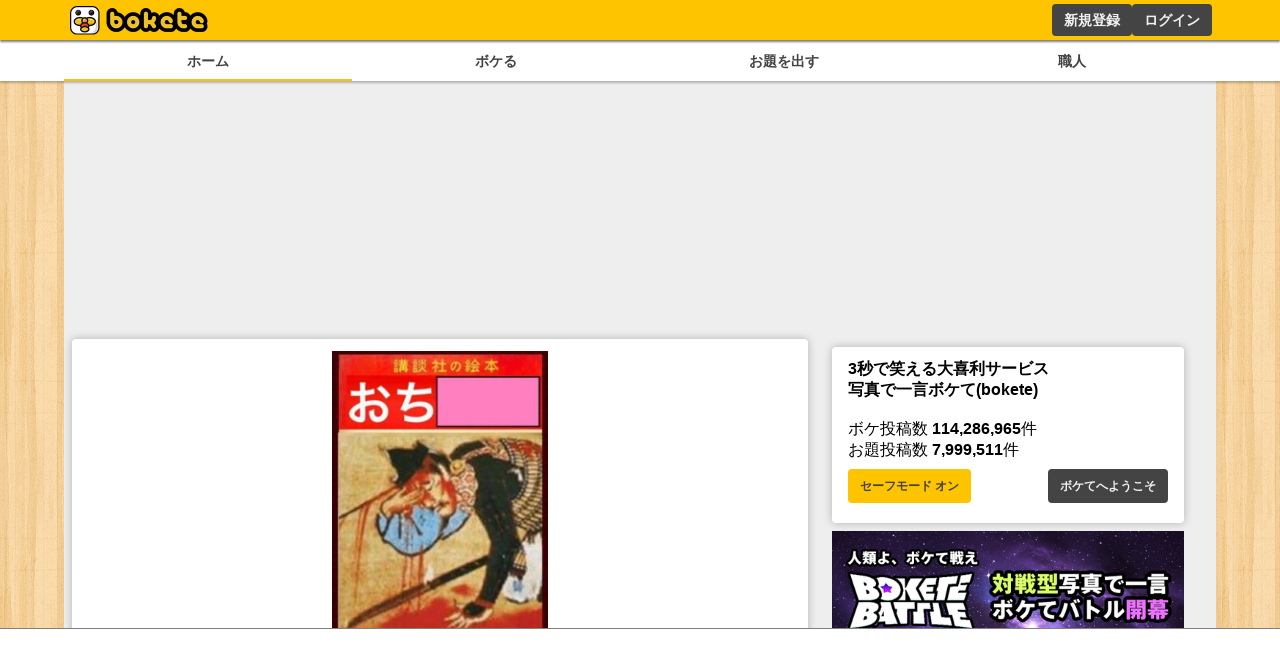

--- FILE ---
content_type: text/html; charset=utf-8
request_url: https://www.google.com/recaptcha/api2/aframe
body_size: 268
content:
<!DOCTYPE HTML><html><head><meta http-equiv="content-type" content="text/html; charset=UTF-8"></head><body><script nonce="Y1_DAEXINEhqFjPqD4hAmA">/** Anti-fraud and anti-abuse applications only. See google.com/recaptcha */ try{var clients={'sodar':'https://pagead2.googlesyndication.com/pagead/sodar?'};window.addEventListener("message",function(a){try{if(a.source===window.parent){var b=JSON.parse(a.data);var c=clients[b['id']];if(c){var d=document.createElement('img');d.src=c+b['params']+'&rc='+(localStorage.getItem("rc::a")?sessionStorage.getItem("rc::b"):"");window.document.body.appendChild(d);sessionStorage.setItem("rc::e",parseInt(sessionStorage.getItem("rc::e")||0)+1);localStorage.setItem("rc::h",'1769524438926');}}}catch(b){}});window.parent.postMessage("_grecaptcha_ready", "*");}catch(b){}</script></body></html>

--- FILE ---
content_type: application/javascript; charset=utf-8
request_url: https://fundingchoicesmessages.google.com/f/AGSKWxWVfhP25pqT1RnuruOuZiro94T8LTWIeG1XeEkMNOnhbb7Mb5F2PqKtnlwAGr60Cw-EnxTTtNlE_MyIYLDyayoxeLT88ZP8r3uy1e0wzUCDKQIEqL26X4WTKEgu6tlhppXFAvocPTMG7LYoS7GVrWY3qPQ9E8a4TfKE4CP4GyBWLeZ020OYPyO8qud_/_/displayad?/doubleclickplugin./banneradsgenerator./responsive-ad./ad.ytn.
body_size: -1287
content:
window['330c64d8-ef3d-4705-a454-15bf8646383b'] = true;